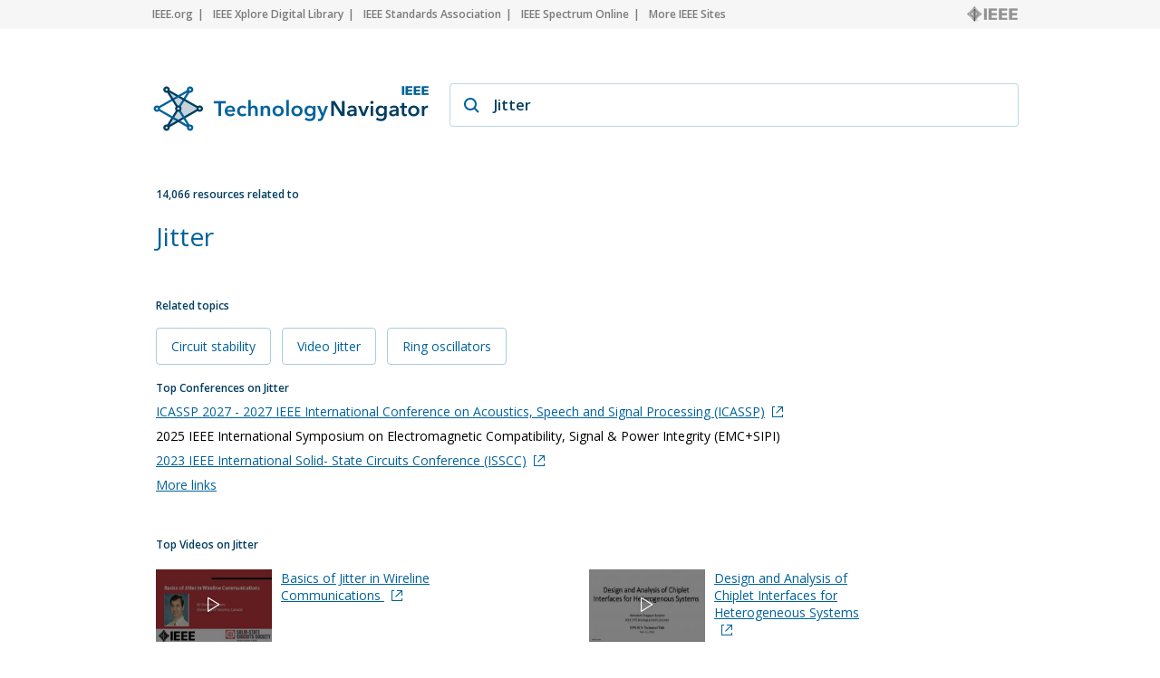

--- FILE ---
content_type: text/html; charset=utf-8
request_url: https://technav.ieee.org/topic/jitter
body_size: 10679
content:



    <!doctype html>
    <!--[if lt IE 7]> <html class="no-js ie6 oldie" lang="en"> <![endif]-->
    <!--[if IE 7]>    <html class="no-js ie7 oldie" lang="en"> <![endif]-->
    <!--[if IE 8]>    <html class="no-js ie8 oldie" lang="en"> <![endif]-->
    <!--[if gt IE 8]><!-->
    <html class="no-js" lang="en"> <!--<![endif]-->
    <head>
        <meta charset="utf-8">
        <meta http-equiv="X-UA-Compatible" content="IE=edge,chrome=1">
        <meta name="google-site-verification" content="ErNRtGGQpbIpWKbU4dGE3qA1_rQw-thTIBzmZXdgvkU" />
        
            <title>Jitter on IEEE Technology Navigator</title>
        

       <link href="https://fonts.googleapis.com/css2?family=Open+Sans:wght@400;600&display=swap" rel="stylesheet">
        
            
                <meta name="description"
                  content="Jitter - IEEE Technology Navigator. Connecting You to the IEEE Universe of Information">
            
            
            <meta name="author" content="">

            
                <meta property="og:title" content="Jitter"/>
            
            <meta property="og:url" content="https://technav.ieee.org"/>
            <meta property="og:host_info" content="https://technav.ieee.org"/>
            <meta property="og:image" content="https://technav.ieee.org/media/images/sprite-images/technav_banner.png"/>
            <meta property="og:site_name" content="IEEE Technology Navigator"/>
            <meta property="og:description" content="Connecting You to the IEEE Universe of Information"/>

            
            <meta name="viewport" content="width=device-width,initial-scale=1">      
        

        <link rel="shortcut icon" href="/media/images/favicon.svg" type="image/x-icon"/>
        <link rel="apple-touch-icon" href="/media/images/apple-touch-icon.png">

        <link rel="sitemap" type="application/xml" title="Topic List" href="/sitemap"/>
        <link rel="canonical" href="https://technav.ieee.org//topic/jitter">
        
        <!--[if IE 7]>
    <link rel="stylesheet" type="text/css" href="/media/css/style-ie7.css" title="Style for IE7" />
    <link rel="stylesheet" type="text/css" href="/media/css/vert-center-ie.css" title="Vert Center Style for IE" />
    <script type="text/javascript" src="/media/js/lte-ie7.js"></script>
    <![endif]-->
        <script>
    // Google Analytics snippet
    (function(i,s,o,g,r,a,m){i['GoogleAnalyticsObject']=r;i[r]=i[r]
    ||function(){(i[r].q=i[r].q||[]).push(arguments)},i[r].l=1*new Date();
    a=s.createElement(o),m=s.getElementsByTagName(o)[0];a.async=1;a.src=g;
    m.parentNode.insertBefore(a,m)})
    (window,document,'script','//www.google-analytics.com/analytics.js','ga');

    ga('create', 'UA-9482893-1', 'auto');
    ga('send', 'pageview');
</script>


       
            <script defer  src="https://s3-us-west-2.amazonaws.com/ieeeshutpages/gdpr/settings.js"></script>

            <script defer  src="/media/js/lib/jquery/jquery-1.7.2.min.js"></script>
            <script defer  src="/media/js/textui_new.js"></script>
            <script>
                window.addEventListener("load", function () {
                    window.cookieconsent.initialise(json)
                });
            </script>

            <!-- v ieee cookie banner v -->
            <script src="https://cmp.osano.com/AzyzptTmRlqVd2LRf/e6e0a704-1c75-495a-8260-0033e7b2846e/osano.js"></script>
            <link rel="stylesheet" href="https://cookie-consent.ieee.org/ieee-cookie-banner.css" type="text/css"/>
            <!-- ^ ieee cookie banner ^ -->
            
        <!-- Global site tag (gtag.js) - Google Analytics -->
            
        <!-- Global site tag (gtag.js) - Google Analytics -->
            
        <!-- Google tag (gtag.js) Google Analytics GA4 -->
            <script async src="https://www.googletagmanager.com/gtag/js?id=G-HMSTBXLQ86"></script>
            <script>
                window.dataLayer = window.dataLayer || [];
                function gtag(){dataLayer.push(arguments);}
                    gtag('js', new Date());
                    gtag('config', 'G-HMSTBXLQ86');
            </script>

            
        
        
       </head>

<body>
    <div id="container">
        <div id="header">
             <div class="utility-links">
  <div class="center">
    <a href="http://ieee.org/" rel="nofollow">IEEE.org</a>
    <a href="http://ieeexplore.ieee.org/" rel="nofollow">IEEE Xplore Digital Library</a>
    <a href="http://standards.ieee.org/" rel="nofollow">IEEE Standards Association</a>
    <a href="http://spectrum.ieee.org/" rel="nofollow">IEEE Spectrum Online</a>
    <a href="http://ieee.org/sitemap" class="last_link" rel="nofollow">More IEEE Sites</a>
    <a rel="nofollow" class="ieee_logo_small"></a>
  </div>
</div>

<div class="utility-links mobile">
  <div class="center">
    <a href="http://ieee.org/" rel="nofollow">IEEE.org</a>
    <a href="http://ieee.org/sitemap" class="last_link" rel="nofollow">More IEEE Sites</a>
  </div>
</div>
        </div>
        <div id="body">
            <div id="page-container" class="center">
                <div id="inner-container">    
                    <div id="main" role="main">
                        
    

<div class="search_page dropdown">
    <div class="search_box">
        <div class="search_logo">
        </div>
        <div class="search_field_container">
            <span class="magnifier"></span>
            <span id="enter_icon" class="enter"></span>
            <input type="text" id="search_field" class="search_field" value="Jitter"/>
        </div>
    </div>
</div>

<div id="tag_container">
    <div class="block_header related_resources">
        14,066 resources related to
    </div>
    <h1 class="tag_name">
                
                    Jitter
                
    </h1>
    <div>
        <div class="static_content">
           
            <div class="definition_block">               
                <div class="blur" id="blur_definition"></div>
                <div id="static_page_container_definition" class="stripped">
                    <div id="static_page_definition">
                        
                    </div>               
                </div>            
                <div class="read_more" id="read_more_definition">
                    Read more
                </div>
            </div>

            <div class="article_block">
                <div class="blur" id="blur_article"></div>
                <h2 class="article_header">Featured Article</h2>
                <div id="static_page_container_article" class="stripped">
                    <div id="static_page_article">
                        
                    </div>               
                </div>            
                <div class="read_more" id="read_more_article">
                    Read more
                </div>
            </div> 
            <div>
            <h2 class="block_header" style="margin-top:30px; margin-bottom:4px;">Related topics</h2>
            
                
                    
                    <div class="related_topic">
                        <a class="link" href="/topic/circuit-stability">Circuit stability 
                        </a>  
                    </div>
                                              
                    
                
                    
                    <div class="related_topic">
                        <a class="link" href="/topic/video-jitter">Video Jitter 
                        </a>  
                    </div>
                                              
                    
                
                    
                    <div class="related_topic">
                        <a class="link" href="/topic/ring-oscillators">Ring oscillators 
                        </a>  
                    </div>
                                              
                    
                
            
            </div>
        </div>

        <div class="tag_right_block">
            <div class="related_resource_block">
            
            <h2 class="block_header">Top Conferences on Jitter</h2>
            <div>
                
                <div class='resource_item' style="display:none;">
                    
                    <a class="link" href="http://2027.ieeeicassp.org" target="_blank" rel="nofollow" onClick="openUrl('http://2027.ieeeicassp.org'); return false;">ICASSP 2027 - 2027 IEEE International Conference on Acoustics, Speech and Signal Processing (ICASSP)<span class="external_link_icon"></span></a>
                    
                </div>
                
                <div class='resource_item' style="display:none;">
                    2025 IEEE International Symposium on Electromagnetic Compatibility, Signal &amp; Power Integrity (EMC+SIPI)
                </div>
                
                <div class='resource_item' style="display:none;">
                    
                    <a class="link" href="http://www.isscc.org" target="_blank" rel="nofollow" onClick="openUrl('http://www.isscc.org'); return false;">2023 IEEE International Solid- State Circuits Conference (ISSCC)<span class="external_link_icon"></span></a>
                    
                </div>
                
                <div class='resource_item' style="display:none;">
                    2023 IEEE International  Symposium on Circuits and  Systems (ISCAS)
                </div>
                
                <div class='resource_item' style="display:none;">
                    2023 IEEE International Instrumentation and Measurement Technology Conference (I2MTC)
                </div>
                
                <div class='resource_item' style="display:none;">
                    
                    <a class="link" href="http://rfic-ieee.org/" target="_blank" rel="nofollow" onClick="openUrl('http://rfic-ieee.org/'); return false;">2023 IEEE Radio Frequency Integrated Circuits Symposium (RFIC)<span class="external_link_icon"></span></a>
                    
                </div>
                
                <div class='resource_item' style="display:none;">
                    2023 IEEE International Conference on Image Processing (ICIP)
                </div>
                
                <div class='resource_item' style="display:none;">
                    
                    <a class="link" href="http://www.epeps.org" target="_blank" rel="nofollow" onClick="openUrl('http://www.epeps.org'); return false;">2022 IEEE 31st Conference on Electrical Performance of Electronic Packaging and Systems (EPEPS)<span class="external_link_icon"></span></a>
                    
                </div>
                
                <div class='resource_item' style="display:none;">
                    
                    <a class="link" href="http://www.esscirc-essderc2022.org/" target="_blank" rel="nofollow" onClick="openUrl('http://www.esscirc-essderc2022.org/'); return false;">ESSCIRC 2022- IEEE 48th European Solid State Circuits Conference (ESSCIRC)<span class="external_link_icon"></span></a>
                    
                </div>
                
                <div class='resource_item' style="display:none;">
                    
                    <a class="link" href="http://ieeevr.org/2022" target="_blank" rel="nofollow" onClick="openUrl('http://ieeevr.org/2022'); return false;">2022 IEEE on Conference Virtual Reality and 3D User Interfaces (VR)<span class="external_link_icon"></span></a>
                    
                </div>
                
                <div class='resource_item' style="display:none;">
                    
                    <a class="link" href="http://ddecs2022.fit.cvut.cz/" target="_blank" rel="nofollow" onClick="openUrl('http://ddecs2022.fit.cvut.cz/'); return false;">2022 25th International Symposium on Design and Diagnostics of Electronic Circuits and Systems (DDECS)<span class="external_link_icon"></span></a>
                    
                </div>
                
                <div class='resource_item' style="display:none;">
                    
                    <a class="link" href="http://www.icact.org" target="_blank" rel="nofollow" onClick="openUrl('http://www.icact.org'); return false;">2022 24th International Conference on Advanced Communication Technology (ICACT)<span class="external_link_icon"></span></a>
                    
                </div>
                
                <div class='resource_item' style="display:none;">
                    2022 IEEE Canadian Conference on Electrical and Computer Engineering (CCECE)
                </div>
                
                <div class='resource_item' style="display:none;">
                    
                    <a class="link" href="http://radioelektronika2022.website.tuke.sk/" target="_blank" rel="nofollow" onClick="openUrl('http://radioelektronika2022.website.tuke.sk/'); return false;">2022 32nd International Conference Radioelektronika (RADIOELEKTRONIKA)<span class="external_link_icon"></span></a>
                    
                </div>
                
                <div class='resource_item' style="display:none;">
                    2022 IEEE Custom Integrated Circuits Conference (CICC)
                </div>
                
                <div class='resource_item' style="display:none;">
                    
                    <a class="link" href="http://www.dac.com" target="_blank" rel="nofollow" onClick="openUrl('http://www.dac.com'); return false;">2022 59th ACM/IEEE Design Automation Conference (DAC)<span class="external_link_icon"></span></a>
                    
                </div>
                
                <div class='resource_item' style="display:none;">
                    
                    <a class="link" href="http://www.ieee-mape.org/index.html" target="_blank" rel="nofollow" onClick="openUrl('http://www.ieee-mape.org/index.html'); return false;">2022 IEEE 9th International Symposium on Microwave, Antenna, Propagation and EMC Technologies for Wireless Communications (MAPE)<span class="external_link_icon"></span></a>
                    
                </div>
                
                <div class='resource_item' style="display:none;">
                    
                    <a class="link" href="http://www.wocc.org" target="_blank" rel="nofollow" onClick="openUrl('http://www.wocc.org'); return false;">2022 31st Wireless and Optical Communications Conference (WOCC)<span class="external_link_icon"></span></a>
                    
                </div>
                
                <div class='resource_item' style="display:none;">
                    
                    <a class="link" href="http://milcom2021.milcom.org/" target="_blank" rel="nofollow" onClick="openUrl('http://milcom2021.milcom.org/'); return false;">MILCOM 2021 - 2021 IEEE Military Communications Conference (MILCOM)<span class="external_link_icon"></span></a>
                    
                </div>
                
                <div class='resource_item' style="display:none;">
                    2021 IEEE Frontiers in Education Conference (FIE)
                </div>
                
                <div class='resource_item' style="display:none;">
                    
                    <a class="link" href="http://www.mixdes.org" target="_blank" rel="nofollow" onClick="openUrl('http://www.mixdes.org'); return false;">2021 28th International Conference on Mixed Design of Integrated Circuits and System (MIXDES)<span class="external_link_icon"></span></a>
                    
                </div>
                
                <div class='resource_item' style="display:none;">
                    
                    <a class="link" href="http://isocc.org" target="_blank" rel="nofollow" onClick="openUrl('http://isocc.org'); return false;">2021 18th International SoC Design Conference (ISOCC)<span class="external_link_icon"></span></a>
                    
                </div>
                
                <div class='resource_item' style="display:none;">
                    2021 International Conference on IC Design and Technology (ICICDT)
                </div>
                
                <div class='resource_item' style="display:none;">
                    2021 IEEE Asia Pacific Conference on Circuits and Systems (APCCAS)
                </div>
                
                <div class='resource_item' style="display:none;">
                    
                    <a class="link" href="http://vlsisymposium.org/" target="_blank" rel="nofollow" onClick="openUrl('http://vlsisymposium.org/'); return false;">2021 Symposium on VLSI Circuits<span class="external_link_icon"></span></a>
                    
                </div>
                
                <div class='resource_item' style="display:none;">
                    2021 IEEE 14th International Conference on ASIC (ASICON)
                </div>
                
                <div class='resource_item' style="display:none;">
                    
                    <a class="link" href="http://africon2021.org" target="_blank" rel="nofollow" onClick="openUrl('http://africon2021.org'); return false;">2021 IEEE AFRICON<span class="external_link_icon"></span></a>
                    
                </div>
                
                <div class='resource_item' style="display:none;">
                    
                    <a class="link" href="http://intermag2017.com/" target="_blank" rel="nofollow" onClick="openUrl('http://intermag2017.com/'); return false;">2021 IEEE International Magnetic Conference (INTERMAG)<span class="external_link_icon"></span></a>
                    
                </div>
                
                <div class='resource_item' style="display:none;">
                    
                    <a class="link" href="http://www.impact.org.tw/site/mypage.aspx?pid=195&amp;lang=en&amp;sid=1283" target="_blank" rel="nofollow" onClick="openUrl('http://www.impact.org.tw/site/mypage.aspx?pid=195&amp;lang=en&amp;sid=1283'); return false;">2021 16th International Microsystems, Packaging, Assembly and Circuits Technology Conference (IMPACT)<span class="external_link_icon"></span></a>
                    
                </div>
                
                <div class='resource_item' style="display:none;">
                    2021 IEEE 32nd International Conference on Microelectronics (MIEL)
                </div>
                
                <div class='resource_item' style="display:none;">
                    2021 13th International Congress on Ultra Modern Telecommunications and Control Systems and Workshops (ICUMT)
                </div>
                
                <div class='resource_item' style="display:none;">
                    
                    <a class="link" href="http://ieee-socc.org" target="_blank" rel="nofollow" onClick="openUrl('http://ieee-socc.org'); return false;">2021 IEEE 34th International System-on-Chip Conference (SOCC)<span class="external_link_icon"></span></a>
                    
                </div>
                
                <div class='resource_item' style="display:none;">
                    
                    <a class="link" href="http://www.date-conference.com/" target="_blank" rel="nofollow" onClick="openUrl('http://www.date-conference.com/'); return false;">2021 Design, Automation &amp; Test in Europe Conference &amp; Exhibition (DATE)<span class="external_link_icon"></span></a>
                    
                </div>
                
                <div class='resource_item' style="display:none;">
                    
                    <a class="link" href="http:// www.icemi.cn" target="_blank" rel="nofollow" onClick="openUrl('http:// www.icemi.cn'); return false;">2021 IEEE 15th International Conference on Electronic Measurement &amp; Instruments (ICEMI)<span class="external_link_icon"></span></a>
                    
                </div>
                
                <div class='resource_item' style="display:none;">
                    
                    <a class="link" href="http://ieee-icit2021.org/" target="_blank" rel="nofollow" onClick="openUrl('http://ieee-icit2021.org/'); return false;">2021 22nd IEEE International Conference on Industrial Technology (ICIT)<span class="external_link_icon"></span></a>
                    
                </div>
                
                <div class='resource_item' style="display:none;">
                    
                    <a class="link" href="https://www.ats2021.info.hiroshima-cu.ac.jp/" target="_blank" rel="nofollow" onClick="openUrl('https://www.ats2021.info.hiroshima-cu.ac.jp/'); return false;">2021 IEEE 30th Asian Test Symposium (ATS)<span class="external_link_icon"></span></a>
                    
                </div>
                
                <div class='resource_item' style="display:none;">
                    
                    <a class="link" href="http://asid.xmu.edu.cn" target="_blank" rel="nofollow" onClick="openUrl('http://asid.xmu.edu.cn'); return false;">2021 IEEE 15th International Conference on Anti-counterfeiting, Security, and Identification (ASID)<span class="external_link_icon"></span></a>
                    
                </div>
                
                <div class='resource_item' style="display:none;">
                    
                    <a class="link" href="http://www.ieeeicecs2021.com" target="_blank" rel="nofollow" onClick="openUrl('http://www.ieeeicecs2021.com'); return false;">2021 28th IEEE International Conference on Electronics, Circuits, and Systems (ICECS)<span class="external_link_icon"></span></a>
                    
                </div>
                
                <div class='resource_item' style="display:none;">
                    
                    <a class="link" href="http://www.telsiks.org.rs" target="_blank" rel="nofollow" onClick="openUrl('http://www.telsiks.org.rs'); return false;">2021 15th International Conference on Advanced Technologies, Systems and Services in Telecommunications (TELSIKS)<span class="external_link_icon"></span></a>
                    
                </div>
                
                <div class='resource_item' style="display:none;">
                    2021 International Conference on Microelectronics (ICM)
                </div>
                
                <div class='resource_item' style="display:none;">
                    
                    <a class="link" href="https://raics.in" target="_blank" rel="nofollow" onClick="openUrl('https://raics.in'); return false;">2020 IEEE Recent Advances in Intelligent Computational Systems (RAICS)<span class="external_link_icon"></span></a>
                    
                </div>
                
                <div class='resource_item' style="display:none;">
                    
                    <a class="link" href="http://radiowirelessweek.org" target="_blank" rel="nofollow" onClick="openUrl('http://radiowirelessweek.org'); return false;">2020 IEEE Radio and Wireless Symposium (RWS)<span class="external_link_icon"></span></a>
                    
                </div>
                
                <div class='resource_item' style="display:none;">
                    
                    <a class="link" href="http://www.ofcconference.org/en-us/home" target="_blank" rel="nofollow" onClick="openUrl('http://www.ofcconference.org/en-us/home'); return false;">2020 Optical Fiber Communications Conference and Exhibition (OFC)<span class="external_link_icon"></span></a>
                    
                </div>
                
                <div class='resource_item' style="display:none;">
                    
                    <a class="link" href="http://globecom2020.ieee-globecom.org/" target="_blank" rel="nofollow" onClick="openUrl('http://globecom2020.ieee-globecom.org/'); return false;">GLOBECOM 2020 - 2020 IEEE Global Communications Conference<span class="external_link_icon"></span></a>
                    
                </div>
                
                <div class='resource_item' style="display:none;">
                    
                    <a class="link" href="http://www.ieem.org" target="_blank" rel="nofollow" onClick="openUrl('http://www.ieem.org'); return false;">2020 IEEE International Conference on Industrial Engineering and Engineering Management (IEEM)<span class="external_link_icon"></span></a>
                    
                </div>
                
                <div class='resource_item' style="display:none;">
                    
                    <a class="link" href="http://www.idaacs.net/2020" target="_blank" rel="nofollow" onClick="openUrl('http://www.idaacs.net/2020'); return false;">2020 IEEE 5th International Symposium on Smart and Wireless Systems within the Conferences on Intelligent Data Acquisition and Advanced Computing Systems (IDAACS-SWS)<span class="external_link_icon"></span></a>
                    
                </div>
                
                <div class='resource_item' style="display:none;">
                    2019 IEEE 17th International Conference on Industrial Informatics (INDIN)
                </div>
                
                <div class='resource_item' style="display:none;">
                    2019 IEEE 28th International Symposium on Industrial Electronics (ISIE)
                </div>
                
                <div class='resource_item' style="display:none;">
                    2019 IEEE 15th International Conference on Automation Science and Engineering (CASE)
                </div>
                
                <div class='resource_item' style="display:none;">
                    2019 Joint Conference of the  IEEE International Frequency Control Symposium anEuropean Frequency and Time Forum (EFTF/IFC)
                </div>
                
                <div class='resource_item' style="display:none;">
                    2019 IEEE International Conference on Electron Devices and Solid-State Circuits (EDSSC)
                </div>
                
                <div class='resource_item' style="display:none;">
                    
                    <a class="link" href="http://www.isct2019.org" target="_blank" rel="nofollow" onClick="openUrl('http://www.isct2019.org'); return false;">2019 IEEE 23rd International Symposium on Consumer Technologies (ISCT)<span class="external_link_icon"></span></a>
                    
                </div>
                
                <div class='resource_item' style="display:none;">
                    2019 IEEE Photonics Conference (IPC)
                </div>
                
                <div class='resource_item' style="display:none;">
                    
                    <a class="link" href="http://ccnc2018.ieee-ccnc.org/" target="_blank" rel="nofollow" onClick="openUrl('http://ccnc2018.ieee-ccnc.org/'); return false;">2018 15th IEEE Annual Consumer Communications &amp; Networking Conference (CCNC)<span class="external_link_icon"></span></a>
                    
                </div>
                
                <div class='resource_item' style="display:none;">
                    
                    <a class="link" href="http://sites.google.com/site/csieait2018/" target="_blank" rel="nofollow" onClick="openUrl('http://sites.google.com/site/csieait2018/'); return false;">2018 Fifth International Conference on Emerging Applications of Information Technology (EAIT)<span class="external_link_icon"></span></a>
                    
                </div>
                
                <div class='resource_item' style="display:none;">
                    2018 16th International Conference on Intelligent Transportation Systems Telecommunications (ITST)
                </div>
                
                <div class='resource_item' style="display:none;">
                    
                    <a class="link" href="http://www.icsict.com" target="_blank" rel="nofollow" onClick="openUrl('http://www.icsict.com'); return false;">2018 14th IEEE International Conference on Solid-State and Integrated Circuit Technology (ICSICT)<span class="external_link_icon"></span></a>
                    
                </div>
                
                <div class='resource_item' style="display:none;">
                    
                    <a class="link" href="http://www.apmc2018.org/" target="_blank" rel="nofollow" onClick="openUrl('http://www.apmc2018.org/'); return false;">2018 Asia-Pacific Microwave Conference (APMC)<span class="external_link_icon"></span></a>
                    
                </div>
                
                <div class='resource_item' style="display:none;">
                    
                    <a class="link" href="http://www.fusion2018.org" target="_blank" rel="nofollow" onClick="openUrl('http://www.fusion2018.org'); return false;">2018 International Conference on Information Fusion (FUSION) <span class="external_link_icon"></span></a>
                    
                </div>
                
                <div class='resource_item' style="display:none;">
                    2018 Asia Pacific Magnetic Recording Conference (APMRC)
                </div>
                
                <div class='resource_item' style="display:none;">
                    
                    <a class="link" href="http://www.vlsi-soc.com" target="_blank" rel="nofollow" onClick="openUrl('http://www.vlsi-soc.com'); return false;">2018 IFIP/IEEE International Conference on Very Large Scale Integration (VLSI-SoC)<span class="external_link_icon"></span></a>
                    
                </div>
                
                <div class='resource_item' style="display:none;">
                    
                    <a class="link" href="http://www.iith.ac.in/~ncc2018/" target="_blank" rel="nofollow" onClick="openUrl('http://www.iith.ac.in/~ncc2018/'); return false;">2018 Twenty Fourth National Conference on Communications (NCC)<span class="external_link_icon"></span></a>
                    
                </div>
                
                <div class='resource_item' style="display:none;">
                    2018 IEEE Computer Society Annual Symposium on VLSI (ISVLSI)
                </div>
                
                <div class='resource_item' style="display:none;">
                    2018 16th IEEE International New Circuits and Systems Conference (NEWCAS)
                </div>
                
                <div class='resource_item' style="display:none;">
                    
                    <a class="link" href="http://itctestweek.org" target="_blank" rel="nofollow" onClick="openUrl('http://itctestweek.org'); return false;">2018 IEEE International Test Conference (ITC)<span class="external_link_icon"></span></a>
                    
                </div>
                
                <div class='resource_item' style="display:none;">
                    
                    <a class="link" href="http://hpsr2017.ieee-hpsr.org/" target="_blank" rel="nofollow" onClick="openUrl('http://hpsr2017.ieee-hpsr.org/'); return false;">2018 IEEE 19th International Conference on High Performance Switching and Routing (HPSR)<span class="external_link_icon"></span></a>
                    
                </div>
                
                <div class='resource_item' style="display:none;">
                    
                    <a class="link" href="http://www.em-conf.org/icmmt2018" target="_blank" rel="nofollow" onClick="openUrl('http://www.em-conf.org/icmmt2018'); return false;">2018 International Conference on Microwave and Millimeter Wave Technology (ICMMT)<span class="external_link_icon"></span></a>
                    
                </div>
                
                <div class='resource_item' style="display:none;">
                    
                    <a class="link" href="http://wcnc2018.ieee-wcnc.org/" target="_blank" rel="nofollow" onClick="openUrl('http://wcnc2018.ieee-wcnc.org/'); return false;">2018 IEEE Wireless Communications and Networking Conference (WCNC)<span class="external_link_icon"></span></a>
                    
                </div>
                
                <div class='resource_item' style="display:none;">
                    
                    <a class="link" href="http://www.icccas.org/index.html" target="_blank" rel="nofollow" onClick="openUrl('http://www.icccas.org/index.html'); return false;">2018 10th International Conference on Communications, Circuits and Systems (ICCCAS)<span class="external_link_icon"></span></a>
                    
                </div>
                
                <div class='resource_item' style="display:none;">
                    2017 Conference on Lasers and Electro-Optics Pacific Rim (CLEO-PR)
                </div>
                
                <div class='resource_item' style="display:none;">
                    
                    <a class="link" href="http://icast2017.csie.cyut.edu.tw/" target="_blank" rel="nofollow" onClick="openUrl('http://icast2017.csie.cyut.edu.tw/'); return false;">2017 8th International Conference on Awareness Science and Technology (iCAST)<span class="external_link_icon"></span></a>
                    
                </div>
                
                <div class='resource_item' style="display:none;">
                    
                    <a class="link" href="http://ismar2017.sciencesconf.org/" target="_blank" rel="nofollow" onClick="openUrl('http://ismar2017.sciencesconf.org/'); return false;">2017 IEEE International Symposium on Mixed and Augmented Reality (ISMAR)<span class="external_link_icon"></span></a>
                    
                </div>
                
                <div class='resource_item' style="display:none;">
                    
                    <a class="link" href="http://www.ics.forth.gr/iscc2017/" target="_blank" rel="nofollow" onClick="openUrl('http://www.ics.forth.gr/iscc2017/'); return false;">2017 IEEE Symposium on Computers and Communications (ISCC)<span class="external_link_icon"></span></a>
                    
                </div>
                
                <div class='resource_item' style="display:none;">
                    
                    <a class="link" href="http://ecoc2017.org" target="_blank" rel="nofollow" onClick="openUrl('http://ecoc2017.org'); return false;">2017 European Conference on Optical Communication (ECOC)<span class="external_link_icon"></span></a>
                    
                </div>
                
                <div class='resource_item' style="display:none;">
                    
                    <a class="link" href="http://sibircon.ieeesiberia.org/" target="_blank" rel="nofollow" onClick="openUrl('http://sibircon.ieeesiberia.org/'); return false;">2017 International Multi-Conference on Engineering, Computer and Information Sciences (SIBIRCON)<span class="external_link_icon"></span></a>
                    
                </div>
                
                <div class='resource_item' style="display:none;">
                    
                    <a class="link" href="http://www.acpconf.org/" target="_blank" rel="nofollow" onClick="openUrl('http://www.acpconf.org/'); return false;">2017 Asia Communications and Photonics Conference (ACP)<span class="external_link_icon"></span></a>
                    
                </div>
                
                <div class='resource_item' style="display:none;">
                    
                    <a class="link" href="http://www.inmic.org.pk" target="_blank" rel="nofollow" onClick="openUrl('http://www.inmic.org.pk'); return false;">2017 International Multi-topic Conference (INMIC)<span class="external_link_icon"></span></a>
                    
                </div>
                
                <div class='resource_item' style="display:none;">
                    2017 American Control Conference (ACC)
                </div>
                
                <div class='resource_item' style="display:none;">
                    
                    <a class="link" href="http://www.eptc-ieee.net/" target="_blank" rel="nofollow" onClick="openUrl('http://www.eptc-ieee.net/'); return false;">2017 IEEE 19th Electronics Packaging Technology Conference (EPTC)<span class="external_link_icon"></span></a>
                    
                </div>
                
                <div class='resource_item' style="display:none;">
                    
                    <a class="link" href="http://esweek.org" target="_blank" rel="nofollow" onClick="openUrl('http://esweek.org'); return false;">2017 International Conference on Hardware/Software Codesign and System Synthesis (CODES+ISSS)<span class="external_link_icon"></span></a>
                    
                </div>
                
                <div class='resource_item' style="display:none;">
                    2017 SBMO/IEEE MTT-S International Microwave and Optoelectronics Conference (IMOC)
                </div>
                
                <div class='resource_item' style="display:none;">
                    
                    <a class="link" href="http://www.cleoconference.org/home/" target="_blank" rel="nofollow" onClick="openUrl('http://www.cleoconference.org/home/'); return false;">2017 Conference on Lasers and Electro-Optics (CLEO)<span class="external_link_icon"></span></a>
                    
                </div>
                
                <div class='resource_item' style="display:none;">
                    
                    <a class="link" href="http://www.ftsm.ukm.my/iceei2017/index.html" target="_blank" rel="nofollow" onClick="openUrl('http://www.ftsm.ukm.my/iceei2017/index.html'); return false;">2017 6th International Conference on Electrical Engineering and Informatics (ICEEI)<span class="external_link_icon"></span></a>
                    
                </div>
                
                <div class='resource_item' style="display:none;">
                    
                    <a class="link" href="http://atc.udg.edu/SPECTS2017/" target="_blank" rel="nofollow" onClick="openUrl('http://atc.udg.edu/SPECTS2017/'); return false;">2017 International Symposium on Performance Evaluation of Computer and Telecommunication Systems (SPECTS)<span class="external_link_icon"></span></a>
                    
                </div>
                
                <div class='resource_item' style="display:none;">
                    2016 International Conference On Communication Problem-Solving (ICCP)
                </div>
                
                <div class='resource_item' style="display:none;">
                    
                    <a class="link" href="http://bit.kuas.edu.tw/~iihmsp15/" target="_blank" rel="nofollow" onClick="openUrl('http://bit.kuas.edu.tw/~iihmsp15/'); return false;">2015 International Conference on Intelligent Information Hiding and Multimedia Signal Processing (IIH-MSP)<span class="external_link_icon"></span></a>
                    
                </div>
                
                <div class='resource_item' style="display:none;">
                    2015 10th International Conference on Communications and Networking in China (ChinaCom)
                </div>
                
                <div class='resource_item' style="display:none;">
                    2013 9th International Conference on Wireless Communications, Networking and Mobile Computing (WiCOM)
                </div>
                
                <div class='resource_item' style="display:none;">
                    2013 19th IEEE International Conference on Networks (ICON)
                </div>
                
                <div class='resource_item' style="display:none;">
                    2013 International Workshop on Microwave and Millimeter Wave Circuits and System Technology (MMWCST)
                </div>
                
                <div class='resource_item' style="display:none;">
                    2012 IEEE/IPSJ 12th International Symposium on Applications and the Internet (SAINT)
                </div>
                
                <div class='resource_item' style="display:none;">
                    2012 IEEE Symposium on Robotics and Applications (ISRA)
                </div>
                
                <div class='resource_item' style="display:none;">
                    2011 3rd IEEE International Conference on Information Management and Engineering (ICIME)
                </div>
                
                <div class='resource_item' style="display:none;">
                    2011 International Conference on Multimedia Technology (ICMT)
                </div>
                
                <div class='resource_item' style="display:none;">
                    2010 First International Conference on Pervasive Computing, Signal Processing and Applications (PCSPA 2010)
                </div>
                
                <div class='resource_item' style="display:none;">
                    2009 International Conference on Advances in Recent Technologies in Communication and Computing (ARTCom 2009)
                </div>
                
                <div class='resource_item' style="display:none;">
                    2008 3rd Bio-Inspired Models of Network, Information and Computing Systems (BIONETICS)
                </div>
                
                <div class='resource_item' style="display:none;">
                    
                    <a class="link" href="http://ictta.enst-bretagne.fr/" target="_blank" rel="nofollow" onClick="openUrl('http://ictta.enst-bretagne.fr/'); return false;">2008 3rd International Conference on Information &amp; Communication Technologies: from Theory to Applications (ICTTA)<span class="external_link_icon"></span></a>
                    
                </div>
                
                <div class='resource_item' style="display:none;">
                    2006 CIE International Conference on Radar (CIE ICR &#39;06)
                </div>
                
                <div class='resource_item' style="display:none;">
                    
                    <a class="link" href="http://www.ewh.ieee.org/r6/boise/wmed2006/Welcome.htm" target="_blank" rel="nofollow" onClick="openUrl('http://www.ewh.ieee.org/r6/boise/wmed2006/Welcome.htm'); return false;">2006 IEEE Workshop on Microelectronics and Electron Devices (WMED)<span class="external_link_icon"></span></a>
                    
                </div>
                
                <a class="link moreLinks" style="display:none;">More links</a>              
            </div>
            
            </div>
            
            <div class="related_resource_block">
            
            <h2 class="block_header">Top Videos on Jitter</h2>
            <div class="tv_block">
                 <div class="resource_item" style="display:none; margin-top:11px;"><div class="image_container"><img alt="Basics of Jitter in Wireline Communications" src="https://ieeetv.ieee.org/assets/product-video-images/medium/116107.jpg" onclick="window.open('https://ieeetv.ieee.org/ondemand/basics-of-jitter-in-wireline-communications-1/2328/basics-of-jitter-in-wireline-communications', '_blank');"/><div class="image_overlay" onclick="window.open('https://ieeetv.ieee.org/ondemand/basics-of-jitter-in-wireline-communications-1/2328/basics-of-jitter-in-wireline-communications', '_blank');"/></div></div><a class="link" href="https://ieeetv.ieee.org/ondemand/basics-of-jitter-in-wireline-communications-1/2328/basics-of-jitter-in-wireline-communications" target="_blank">Basics of Jitter in Wireline Communications <span class="external_link_icon"></span></a></div>
<div class="resource_item" style="display:none; margin-top:11px;"><div class="image_container"><img alt="Design and Analysis of Chiplet Interfaces for Heterogeneous Systems" src="https://ieeetv.ieee.org/assets/video-images/medium/EPS%20Feb%2011%20Wendem%20title.jpg" onclick="window.open('https://ieeetv.ieee.org/video/design-and-analysis-of-chiplet-interfaces-for-heterogeneous-systems', '_blank');"/><div class="image_overlay" onclick="window.open('https://ieeetv.ieee.org/video/design-and-analysis-of-chiplet-interfaces-for-heterogeneous-systems', '_blank');"/></div></div><a class="link" href="https://ieeetv.ieee.org/video/design-and-analysis-of-chiplet-interfaces-for-heterogeneous-systems" target="_blank">Design and Analysis of Chiplet Interfaces for Heterogeneous Systems <span class="external_link_icon"></span></a></div>
<div class="resource_item" style="display:none; margin-top:11px;"><div class="image_container"><img alt="JITTER Basic and Advanced Concepts, Statistics and Applications" src="https://ieeetv.ieee.org/assets/product-video-images/medium/114478.jpg" onclick="window.open('https://ieeetv.ieee.org/ondemand/jitter-basic-and-advanced-concepts-statistics-and-applications/725/jitter-basic-and-advanced-concepts-statistics-and-applications', '_blank');"/><div class="image_overlay" onclick="window.open('https://ieeetv.ieee.org/ondemand/jitter-basic-and-advanced-concepts-statistics-and-applications/725/jitter-basic-and-advanced-concepts-statistics-and-applications', '_blank');"/></div></div><a class="link" href="https://ieeetv.ieee.org/ondemand/jitter-basic-and-advanced-concepts-statistics-and-applications/725/jitter-basic-and-advanced-concepts-statistics-and-applications" target="_blank">JITTER Basic and Advanced Concepts, Statistics and Applications <span class="external_link_icon"></span></a></div>
<div class="resource_item" style="display:none; margin-top:11px;"><div class="image_container"><img alt="A 40GHz PLL with -92.5dBc/Hz In-Band Phase Noise and 104fs-RMS-Jitter: RFIC Interactive Forum 2017" src="https://ieeetv.ieee.org/assets/video-images/medium/131332.jpg" onclick="window.open('https://ieeetv.ieee.org/ieeetv-specials/a-40ghz-pll-with-92-5dbc-hz-in-band-phase-noise-and-104fs-rms-jitter-rfic-interactive-forum-2017', '_blank');"/><div class="image_overlay" onclick="window.open('https://ieeetv.ieee.org/ieeetv-specials/a-40ghz-pll-with-92-5dbc-hz-in-band-phase-noise-and-104fs-rms-jitter-rfic-interactive-forum-2017', '_blank');"/></div></div><a class="link" href="https://ieeetv.ieee.org/ieeetv-specials/a-40ghz-pll-with-92-5dbc-hz-in-band-phase-noise-and-104fs-rms-jitter-rfic-interactive-forum-2017" target="_blank">A 40GHz PLL with -92.5dBc/Hz In-Band Phase Noise and 104fs-RMS-Jitter: RFIC Interactive Forum 2017 <span class="external_link_icon"></span></a></div>
<div class="resource_item" style="display:none; margin-top:11px;"><div class="image_container"><img alt="A Low Power High Performance PLL with Temperature Compensated VCO in 65nm CMOS: RFIC Interactive Forum" src="https://ieeetv.ieee.org/assets/video-images/medium/130580.jpg" onclick="window.open('https://ieeetv.ieee.org/ieeetv-specials/a-low-power-high-performance-pll-with-temperature-compensated-vco-in-65nm-cmos-rfic-interactive-forum', '_blank');"/><div class="image_overlay" onclick="window.open('https://ieeetv.ieee.org/ieeetv-specials/a-low-power-high-performance-pll-with-temperature-compensated-vco-in-65nm-cmos-rfic-interactive-forum', '_blank');"/></div></div><a class="link" href="https://ieeetv.ieee.org/ieeetv-specials/a-low-power-high-performance-pll-with-temperature-compensated-vco-in-65nm-cmos-rfic-interactive-forum" target="_blank">A Low Power High Performance PLL with Temperature Compensated VCO in 65nm CMOS: RFIC Interactive Forum <span class="external_link_icon"></span></a></div>
<div class="resource_item" style="display:none; margin-top:11px;"><div class="image_container"><img alt="Picosecond Timing for Particle Physics" src="https://ieeetv.ieee.org/assets/video-images/medium/picosecond.png" onclick="window.open('https://ieeetv.ieee.org/video/picosecond-timing-for-particle-physics', '_blank');"/><div class="image_overlay" onclick="window.open('https://ieeetv.ieee.org/video/picosecond-timing-for-particle-physics', '_blank');"/></div></div><a class="link" href="https://ieeetv.ieee.org/video/picosecond-timing-for-particle-physics" target="_blank">Picosecond Timing for Particle Physics <span class="external_link_icon"></span></a></div>
<div class="resource_item" style="display:none; margin-top:11px;"><div class="image_container"><img alt="Phase Noise, Jitter, Stability and SNR: Navigating the Lexicon and How to Relate Hardware Measurements to System Performance" src="https://ieeetv.ieee.org/assets/channel-default-image/large/0.jpg" onclick="window.open('https://ieeetv.ieee.org/ondemand/ims2009/1/phase-noise-jitter-stabilitysnr-navigatinglexiconhow-to-relate-hardware-measurements-to-system-performance', '_blank');"/><div class="image_overlay" onclick="window.open('https://ieeetv.ieee.org/ondemand/ims2009/1/phase-noise-jitter-stabilitysnr-navigatinglexiconhow-to-relate-hardware-measurements-to-system-performance', '_blank');"/></div></div><a class="link" href="https://ieeetv.ieee.org/ondemand/ims2009/1/phase-noise-jitter-stabilitysnr-navigatinglexiconhow-to-relate-hardware-measurements-to-system-performance" target="_blank">Phase Noise, Jitter, Stability and SNR: Navigating the Lexicon and How to Relate Hardware Measurements to System Performance <span class="external_link_icon"></span></a></div>
<div class="resource_item" style="display:none; margin-top:11px;"><div class="image_container"><img alt="ON-CHIP VOLTAGE AND TIMING DIAGNOSTIC CIRCUITS" src="https://ieeetv.ieee.org/assets/video-images/medium/129902.jpg" onclick="window.open('https://ieeetv.ieee.org/on-chip-voltage-and-timing-diagnostic-circuits', '_blank');"/><div class="image_overlay" onclick="window.open('https://ieeetv.ieee.org/on-chip-voltage-and-timing-diagnostic-circuits', '_blank');"/></div></div><a class="link" href="https://ieeetv.ieee.org/on-chip-voltage-and-timing-diagnostic-circuits" target="_blank">ON-CHIP VOLTAGE AND TIMING DIAGNOSTIC CIRCUITS <span class="external_link_icon"></span></a></div>
<div class="resource_item" style="display:none; margin-top:11px;"><div class="image_container"><img alt="A Wi-Fi Tri-band switchable Transceiver with 57.9fs-RMS-jitter Frequency Synthesizer, Achieving -42.6dB EVM floor for EHT320 4096-QAM MCS13 signal" src="https://ieeetv.ieee.org/assets/video-images/medium/Slide10_0.png" onclick="window.open('https://ieeetv.ieee.org/video/a-wi-fi-tri-band-switchable-transceiver-with-579fs-rms-jitter-frequency-synthesizer-achieving-426db-evm-floor-for-eht320-4096-qam-mcs13-signal', '_blank');"/><div class="image_overlay" onclick="window.open('https://ieeetv.ieee.org/video/a-wi-fi-tri-band-switchable-transceiver-with-579fs-rms-jitter-frequency-synthesizer-achieving-426db-evm-floor-for-eht320-4096-qam-mcs13-signal', '_blank');"/></div></div><a class="link" href="https://ieeetv.ieee.org/video/a-wi-fi-tri-band-switchable-transceiver-with-579fs-rms-jitter-frequency-synthesizer-achieving-426db-evm-floor-for-eht320-4096-qam-mcs13-signal" target="_blank">A Wi-Fi Tri-band switchable Transceiver with 57.9fs-RMS-jitter Frequency Synthesizer, Achieving -42.6dB EVM floor for EHT320 4096-QAM MCS13 signal <span class="external_link_icon"></span></a></div>
<a class="link moreLinks">More links</a> 
                 <div style="clear:both;" ></div>
            </div>            
            
            </div>

            <div class="related_resource_block" style="clear: both;">
            
            <h2 class="block_header">Xplore Articles related to Jitter</h2>
            <div>
                
                <div class='resource_item' style="display:none;">
                    
                    <a class="link" href="https://ieeexplore.ieee.org/stamp/stamp.jsp?tp=&amp;arnumber=4627778" target="_blank" rel="nofollow" onClick="openUrl('https://ieeexplore.ieee.org/stamp/stamp.jsp?tp=&amp;arnumber=4627778'); return false;">Reduction of timing **jitter** by clock recovery based on an optical phase-
locked loop

<span class="external_link_icon"></span></a>
                                        
                </div>
                
                <div class='resource_item' style="display:none;">
                    
                    <a class="link" href="https://ieeexplore.ieee.org/stamp/stamp.jsp?tp=&amp;arnumber=1156793" target="_blank" rel="nofollow" onClick="openUrl('https://ieeexplore.ieee.org/stamp/stamp.jsp?tp=&amp;arnumber=1156793'); return false;">A 2.56Mb/s digital local-loop transmitter/receiver

<span class="external_link_icon"></span></a>
                                        
                </div>
                
                <div class='resource_item' style="display:none;">
                    
                    <a class="link" href="https://ieeexplore.ieee.org/stamp/stamp.jsp?tp=&amp;arnumber=7075620" target="_blank" rel="nofollow" onClick="openUrl('https://ieeexplore.ieee.org/stamp/stamp.jsp?tp=&amp;arnumber=7075620'); return false;">A recursive algorithm for maximum likelihood trend estimation in exponential
noise and its application to IP telephony

<span class="external_link_icon"></span></a>
                                        
                </div>
                
                <div class='resource_item' style="display:none;">
                    
                    <a class="link" href="https://ieeexplore.ieee.org/stamp/stamp.jsp?tp=&amp;arnumber=696770" target="_blank" rel="nofollow" onClick="openUrl('https://ieeexplore.ieee.org/stamp/stamp.jsp?tp=&amp;arnumber=696770'); return false;">Noise in optical recording

<span class="external_link_icon"></span></a>
                                        
                </div>
                
                <div class='resource_item' style="display:none;">
                    
                    <a class="link" href="https://ieeexplore.ieee.org/stamp/stamp.jsp?tp=&amp;arnumber=22293" target="_blank" rel="nofollow" onClick="openUrl('https://ieeexplore.ieee.org/stamp/stamp.jsp?tp=&amp;arnumber=22293'); return false;">Session: coded modulation

<span class="external_link_icon"></span></a>
                                        
                </div>
                
                <div class='resource_item' style="display:none;">
                    
                    <a class="link" href="https://ieeexplore.ieee.org/xpl/ebooks/bookPdfWithBanner.jsp?fileName=8044194.pdf&amp;bkn=8039826&amp;pdfType=chapter" target="_blank" rel="nofollow" onClick="openUrl('https://ieeexplore.ieee.org/xpl/ebooks/bookPdfWithBanner.jsp?fileName=8044194.pdf&amp;bkn=8039826&amp;pdfType=chapter'); return false;">The Real‐Time Interface for Transport Streams

<span class="external_link_icon"></span></a>
                                        
                </div>
                
                <div class='resource_item' style="display:none;">
                    
                    <a class="link" href="https://ieeexplore.ieee.org/xpl/ebooks/bookPdfWithBanner.jsp?fileName=8044623.pdf&amp;bkn=8039874&amp;pdfType=chapter" target="_blank" rel="nofollow" onClick="openUrl('https://ieeexplore.ieee.org/xpl/ebooks/bookPdfWithBanner.jsp?fileName=8044623.pdf&amp;bkn=8039874&amp;pdfType=chapter'); return false;">QoS Support for WiMAX

<span class="external_link_icon"></span></a>
                                        
                </div>
                
                <div class='resource_item' style="display:none;">
                    
                    <a class="link" href="https://ieeexplore.ieee.org/stamp/stamp.jsp?tp=&amp;arnumber=1443871" target="_blank" rel="nofollow" onClick="openUrl('https://ieeexplore.ieee.org/stamp/stamp.jsp?tp=&amp;arnumber=1443871'); return false;">Session 11 Ultrasonics engineering I

<span class="external_link_icon"></span></a>
                                        
                </div>
                
                <div class='resource_item' style="display:none;">
                    
                    <a class="link" href="https://ieeexplore.ieee.org/stamp/stamp.jsp?tp=&amp;arnumber=4628256" target="_blank" rel="nofollow" onClick="openUrl('https://ieeexplore.ieee.org/stamp/stamp.jsp?tp=&amp;arnumber=4628256'); return false;">100-Attosecond synchronization of two-color mode-locked lasers by optical
phase-locking

<span class="external_link_icon"></span></a>
                                        
                </div>
                
                <div class='resource_item' style="display:none;">
                    
                    <a class="link" href="https://ieeexplore.ieee.org/stamp/stamp.jsp?tp=&amp;arnumber=1443877" target="_blank" rel="nofollow" onClick="openUrl('https://ieeexplore.ieee.org/stamp/stamp.jsp?tp=&amp;arnumber=1443877'); return false;">Session 10 Circuit theory I

<span class="external_link_icon"></span></a>
                                        
                </div>
                                
                <a class="link moreLinks" style="display:none;">More links</a>  
            </div>
            
            </div>

            <div class="related_resource_block">
            
            <h2 class="block_header">Periodicals related to Jitter</h2>
            <div>
                
                <div class='resource_item' style="display:none;">
                    
                    <a class="link" href="http://ieeexplore.ieee.org/servlet/opac?punumber=77" target="_blank" rel="nofollow" onClick="openUrl('http://ieeexplore.ieee.org/servlet/opac?punumber=77'); return false;">Applied Superconductivity, IEEE Transactions on<span class="external_link_icon"></span></a>
                                        
                </div>
                
                <div class='resource_item' style="display:none;">
                    
                    <a class="link" href="http://ieeexplore.ieee.org/servlet/opac?punumber=10376" target="_blank" rel="nofollow" onClick="openUrl('http://ieeexplore.ieee.org/servlet/opac?punumber=10376'); return false;">Audio, Speech, and Language Processing, IEEE Transactions on<span class="external_link_icon"></span></a>
                                        
                </div>
                
                <div class='resource_item' style="display:none;">
                    
                    <a class="link" href="http://ieeexplore.ieee.org/servlet/opac?punumber=9" target="_blank" rel="nofollow" onClick="openUrl('http://ieeexplore.ieee.org/servlet/opac?punumber=9'); return false;">Automatic Control, IEEE Transactions on<span class="external_link_icon"></span></a>
                                        
                </div>
                
                <div class='resource_item' style="display:none;">
                    
                    <a class="link" href="http://ieeexplore.ieee.org/servlet/opac?punumber=10" target="_blank" rel="nofollow" onClick="openUrl('http://ieeexplore.ieee.org/servlet/opac?punumber=10'); return false;">Biomedical Engineering, IEEE Transactions on<span class="external_link_icon"></span></a>
                                        
                </div>
                
                <div class='resource_item' style="display:none;">
                    
                    <a class="link" href="http://ieeexplore.ieee.org/servlet/opac?punumber=76" target="_blank" rel="nofollow" onClick="openUrl('http://ieeexplore.ieee.org/servlet/opac?punumber=76'); return false;">Circuits and Systems for Video Technology, IEEE Transactions on<span class="external_link_icon"></span></a>
                                        
                </div>
                
                <div class='resource_item' style="display:none;">
                    
                    <a class="link" href="http://ieeexplore.ieee.org/servlet/opac?punumber=8919" target="_blank" rel="nofollow" onClick="openUrl('http://ieeexplore.ieee.org/servlet/opac?punumber=8919'); return false;">Circuits and Systems I: Regular Papers, IEEE Transactions on<span class="external_link_icon"></span></a>
                                        
                </div>
                
                <div class='resource_item' style="display:none;">
                    
                    <a class="link" href="http://ieeexplore.ieee.org/servlet/opac?punumber=8920" target="_blank" rel="nofollow" onClick="openUrl('http://ieeexplore.ieee.org/servlet/opac?punumber=8920'); return false;">Circuits and Systems II: Express Briefs, IEEE Transactions on<span class="external_link_icon"></span></a>
                                        
                </div>
                
                <div class='resource_item' style="display:none;">
                    
                    <a class="link" href="http://ieeexplore.ieee.org/servlet/opac?punumber=4234" target="_blank" rel="nofollow" onClick="openUrl('http://ieeexplore.ieee.org/servlet/opac?punumber=4234'); return false;">Communications Letters, IEEE<span class="external_link_icon"></span></a>
                                        
                </div>
                
                <div class='resource_item' style="display:none;">
                    
                    <a class="link" href="http://ieeexplore.ieee.org/servlet/opac?punumber=35" target="_blank" rel="nofollow" onClick="openUrl('http://ieeexplore.ieee.org/servlet/opac?punumber=35'); return false;">Communications Magazine, IEEE<span class="external_link_icon"></span></a>
                                        
                </div>
                
                <div class='resource_item' style="display:none;">
                    
                    <a class="link" href="http://ieeexplore.ieee.org/servlet/opac?punumber=26" target="_blank" rel="nofollow" onClick="openUrl('http://ieeexplore.ieee.org/servlet/opac?punumber=26'); return false;">Communications, IEEE Transactions on<span class="external_link_icon"></span></a>
                                        
                </div>
                
                <div class='resource_item' style="display:none;">
                    
                    <a class="link" href="http://www.computer.org/cise" target="_blank" rel="nofollow" onClick="openUrl('http://www.computer.org/cise'); return false;">Computing in Science &amp; Engineering<span class="external_link_icon"></span></a>
                                        
                </div>
                
                <div class='resource_item' style="display:none;">
                    Consumer Electronics, IEEE Transactions on                    
                </div>
                
                <div class='resource_item' style="display:none;">
                    
                    <a class="link" href="http://ieeexplore.ieee.org/servlet/opac?punumber=7298" target="_blank" rel="nofollow" onClick="openUrl('http://ieeexplore.ieee.org/servlet/opac?punumber=7298'); return false;">Device and Materials Reliability, IEEE Transactions on<span class="external_link_icon"></span></a>
                                        
                </div>
                
                <div class='resource_item' style="display:none;">
                    
                    <a class="link" href="http://ieeexplore.ieee.org/servlet/opac?punumber=55" target="_blank" rel="nofollow" onClick="openUrl('http://ieeexplore.ieee.org/servlet/opac?punumber=55'); return false;">Electron Device Letters, IEEE<span class="external_link_icon"></span></a>
                                        
                </div>
                
                <div class='resource_item' style="display:none;">
                    
                    <a class="link" href="http://ieeexplore.ieee.org/servlet/opac?punumber=16" target="_blank" rel="nofollow" onClick="openUrl('http://ieeexplore.ieee.org/servlet/opac?punumber=16'); return false;">Electron Devices, IEEE Transactions on<span class="external_link_icon"></span></a>
                                        
                </div>
                
                <div class='resource_item' style="display:none;">
                    
                    <a class="link" href="http://ieeexplore.ieee.org/servlet/opac?punumber=9424" target="_blank" rel="nofollow" onClick="openUrl('http://ieeexplore.ieee.org/servlet/opac?punumber=9424'); return false;">Industrial Informatics, IEEE Transactions on<span class="external_link_icon"></span></a>
                                        
                </div>
                
                <div class='resource_item' style="display:none;">
                    
                    <a class="link" href="http://ieeexplore.ieee.org/servlet/opac?punumber=18" target="_blank" rel="nofollow" onClick="openUrl('http://ieeexplore.ieee.org/servlet/opac?punumber=18'); return false;">Information Theory, IEEE Transactions on<span class="external_link_icon"></span></a>
                                        
                </div>
                
                <div class='resource_item' style="display:none;">
                    
                    <a class="link" href="http://ieeexplore.ieee.org/servlet/opac?punumber=19" target="_blank" rel="nofollow" onClick="openUrl('http://ieeexplore.ieee.org/servlet/opac?punumber=19'); return false;">Instrumentation and Measurement, IEEE Transactions on<span class="external_link_icon"></span></a>
                                        
                </div>
                
                <div class='resource_item' style="display:none;">
                    
                    <a class="link" href="http://ieeexplore.ieee.org/servlet/opac?punumber=50" target="_blank" rel="nofollow" onClick="openUrl('http://ieeexplore.ieee.org/servlet/opac?punumber=50'); return false;">Lightwave Technology, Journal of<span class="external_link_icon"></span></a>
                                        
                </div>
                
                <div class='resource_item' style="display:none;">
                    
                    <a class="link" href="http://ieeexplore.ieee.org/servlet/opac?punumber=20" target="_blank" rel="nofollow" onClick="openUrl('http://ieeexplore.ieee.org/servlet/opac?punumber=20'); return false;">Magnetics, IEEE Transactions on<span class="external_link_icon"></span></a>
                                        
                </div>
                
                <div class='resource_item' style="display:none;">
                    
                    <a class="link" href="http://ieeexplore.ieee.org/servlet/opac?punumber=22" target="_blank" rel="nofollow" onClick="openUrl('http://ieeexplore.ieee.org/servlet/opac?punumber=22'); return false;">Microwave Theory and Techniques, IEEE Transactions on<span class="external_link_icon"></span></a>
                                        
                </div>
                
                <div class='resource_item' style="display:none;">
                    
                    <a class="link" href="http://ieeexplore.ieee.org/servlet/opac?punumber=6046" target="_blank" rel="nofollow" onClick="openUrl('http://ieeexplore.ieee.org/servlet/opac?punumber=6046'); return false;">Multimedia, IEEE Transactions on<span class="external_link_icon"></span></a>
                                        
                </div>
                
                <div class='resource_item' style="display:none;">
                    Networking, IEEE/ACM Transactions on                    
                </div>
                
                <div class='resource_item' style="display:none;">
                    
                    <a class="link" href="http://ieeexplore.ieee.org/servlet/opac?punumber=23" target="_blank" rel="nofollow" onClick="openUrl('http://ieeexplore.ieee.org/servlet/opac?punumber=23'); return false;">Nuclear Science, IEEE Transactions on<span class="external_link_icon"></span></a>
                                        
                </div>
                
                <div class='resource_item' style="display:none;">
                    Parallel and Distributed Systems, IEEE Transactions on                    
                </div>
                
                <div class='resource_item' style="display:none;">
                    
                    <a class="link" href="http://ieeexplore.ieee.org/servlet/opac?punumber=68" target="_blank" rel="nofollow" onClick="openUrl('http://ieeexplore.ieee.org/servlet/opac?punumber=68'); return false;">Photonics Technology Letters, IEEE<span class="external_link_icon"></span></a>
                                        
                </div>
                
                <div class='resource_item' style="display:none;">
                    
                    <a class="link" href="http://ieeexplore.ieee.org/servlet/opac?punumber=27" target="_blank" rel="nofollow" onClick="openUrl('http://ieeexplore.ieee.org/servlet/opac?punumber=27'); return false;">Plasma Science, IEEE Transactions on<span class="external_link_icon"></span></a>
                                        
                </div>
                
                <div class='resource_item' style="display:none;">
                    
                    <a class="link" href="http://ieeexplore.ieee.org/servlet/opac?punumber=45" target="_blank" rel="nofollow" onClick="openUrl('http://ieeexplore.ieee.org/servlet/opac?punumber=45'); return false;">Potentials, IEEE<span class="external_link_icon"></span></a>
                                        
                </div>
                
                <div class='resource_item' style="display:none;">
                    
                    <a class="link" href="http://ieeexplore.ieee.org/servlet/opac?punumber=5" target="_blank" rel="nofollow" onClick="openUrl('http://ieeexplore.ieee.org/servlet/opac?punumber=5'); return false;">Proceedings of the IEEE<span class="external_link_icon"></span></a>
                                        
                </div>
                
                <div class='resource_item' style="display:none;">
                    
                    <a class="link" href="http://ieeexplore.ieee.org/servlet/opac?punumber=3" target="_blank" rel="nofollow" onClick="openUrl('http://ieeexplore.ieee.org/servlet/opac?punumber=3'); return false;">Quantum Electronics, IEEE Journal of<span class="external_link_icon"></span></a>
                                        
                </div>
                
                <div class='resource_item' style="display:none;">
                    Selected Areas in Communications, IEEE Journal on                    
                </div>
                
                <div class='resource_item' style="display:none;">
                    Selected Topics in Quantum Electronics, IEEE Journal of                    
                </div>
                
                <div class='resource_item' style="display:none;">
                    Signal Processing, IEEE Transactions on                    
                </div>
                
                <div class='resource_item' style="display:none;">
                    
                    <a class="link" href="http://ieeexplore.ieee.org/servlet/opac?punumber=4" target="_blank" rel="nofollow" onClick="openUrl('http://ieeexplore.ieee.org/servlet/opac?punumber=4'); return false;">Solid-State Circuits, IEEE Journal of<span class="external_link_icon"></span></a>
                                        
                </div>
                
                <div class='resource_item' style="display:none;">
                    
                    <a class="link" href="http://ieeexplore.ieee.org/servlet/opac?punumber=58" target="_blank" rel="nofollow" onClick="openUrl('http://ieeexplore.ieee.org/servlet/opac?punumber=58'); return false;">Ultrasonics, Ferroelectrics and Frequency Control, IEEE Transactions on<span class="external_link_icon"></span></a>
                                        
                </div>
                
                <div class='resource_item' style="display:none;">
                    
                    <a class="link" href="http://ieeexplore.ieee.org/servlet/opac?punumber=92" target="_blank" rel="nofollow" onClick="openUrl('http://ieeexplore.ieee.org/servlet/opac?punumber=92'); return false;">Very Large Scale Integration (VLSI) Systems, IEEE Transactions on<span class="external_link_icon"></span></a>
                                        
                </div>
                                
                <a class="link moreLinks" style="display:none;">More links</a>  
            </div>
            
            </div>

            <div class="related_resource_block">
            
            <h2 class="block_header">E-books related to Jitter</h2>
            <div>
                     
                <div class='resource_item' style="display:none;">           
                    
                    <a class="link" href="https://ieeexplore.ieee.org/xpl/ebooks/bookPdfWithBanner.jsp?fileName=8044194.pdf&amp;bkn=8039826&amp;pdfType=chapter" target="_blank" rel="nofollow" onClick="openUrl('https://ieeexplore.ieee.org/xpl/ebooks/bookPdfWithBanner.jsp?fileName=8044194.pdf&amp;bkn=8039826&amp;pdfType=chapter'); return false;">The Real‐Time Interface for Transport Streams<span class="external_link_icon"></span></a>
                                       
                </div>
                     
                <div class='resource_item' style="display:none;">           
                    
                    <a class="link" href="https://ieeexplore.ieee.org/xpl/ebooks/bookPdfWithBanner.jsp?fileName=8044623.pdf&amp;bkn=8039874&amp;pdfType=chapter" target="_blank" rel="nofollow" onClick="openUrl('https://ieeexplore.ieee.org/xpl/ebooks/bookPdfWithBanner.jsp?fileName=8044623.pdf&amp;bkn=8039874&amp;pdfType=chapter'); return false;">QoS Support for WiMAX<span class="external_link_icon"></span></a>
                                       
                </div>
                     
                <div class='resource_item' style="display:none;">           
                    
                    <a class="link" href="https://ieeexplore.ieee.org/xpl/ebooks/bookPdfWithBanner.jsp?fileName=6331098.pdf&amp;bkn=6331041&amp;pdfType=chapter" target="_blank" rel="nofollow" onClick="openUrl('https://ieeexplore.ieee.org/xpl/ebooks/bookPdfWithBanner.jsp?fileName=6331098.pdf&amp;bkn=6331041&amp;pdfType=chapter'); return false;">Time and Phase Jitter, Heterodyning, and Multiplication<span class="external_link_icon"></span></a>
                                       
                </div>
                     
                <div class='resource_item' style="display:none;">           
                    
                    <a class="link" href="https://ieeexplore.ieee.org/xpl/ebooks/bookPdfWithBanner.jsp?fileName=8042049.pdf&amp;bkn=8039984&amp;pdfType=chapter" target="_blank" rel="nofollow" onClick="openUrl('https://ieeexplore.ieee.org/xpl/ebooks/bookPdfWithBanner.jsp?fileName=8042049.pdf&amp;bkn=8039984&amp;pdfType=chapter'); return false;">From Circuits to Packets<span class="external_link_icon"></span></a>
                                       
                </div>
                     
                <div class='resource_item' style="display:none;">           
                    
                    <a class="link" href="https://ieeexplore.ieee.org/xpl/ebooks/bookPdfWithBanner.jsp?fileName=9214331.pdf&amp;bkn=9214308&amp;pdfType=chapter" target="_blank" rel="nofollow" onClick="openUrl('https://ieeexplore.ieee.org/xpl/ebooks/bookPdfWithBanner.jsp?fileName=9214331.pdf&amp;bkn=9214308&amp;pdfType=chapter'); return false;">Organizing Your Literature Review<span class="external_link_icon"></span></a>
                                       
                </div>
                     
                <div class='resource_item' style="display:none;">           
                    
                    <a class="link" href="https://ieeexplore.ieee.org/xpl/ebooks/bookPdfWithBanner.jsp?fileName=6331097.pdf&amp;bkn=6331041&amp;pdfType=chapter" target="_blank" rel="nofollow" onClick="openUrl('https://ieeexplore.ieee.org/xpl/ebooks/bookPdfWithBanner.jsp?fileName=6331097.pdf&amp;bkn=6331041&amp;pdfType=chapter'); return false;">Impulse Modulation and Noise Aliasing<span class="external_link_icon"></span></a>
                                       
                </div>
                     
                <div class='resource_item' style="display:none;">           
                    
                    <a class="link" href="https://ieeexplore.ieee.org/xpl/ebooks/bookPdfWithBanner.jsp?fileName=8040797.pdf&amp;bkn=8039715&amp;pdfType=chapter" target="_blank" rel="nofollow" onClick="openUrl('https://ieeexplore.ieee.org/xpl/ebooks/bookPdfWithBanner.jsp?fileName=8040797.pdf&amp;bkn=8039715&amp;pdfType=chapter'); return false;">Analog‐to‐Digital Converters for UWB<span class="external_link_icon"></span></a>
                                       
                </div>
                     
                <div class='resource_item' style="display:none;">           
                    
                    <a class="link" href="https://ieeexplore.ieee.org/xpl/ebooks/bookPdfWithBanner.jsp?fileName=8041074.pdf&amp;bkn=8039892&amp;pdfType=chapter" target="_blank" rel="nofollow" onClick="openUrl('https://ieeexplore.ieee.org/xpl/ebooks/bookPdfWithBanner.jsp?fileName=8041074.pdf&amp;bkn=8039892&amp;pdfType=chapter'); return false;">Summary<span class="external_link_icon"></span></a>
                                       
                </div>
                     
                <div class='resource_item' style="display:none;">           
                    
                    <a class="link" href="https://ieeexplore.ieee.org/xpl/ebooks/bookPdfWithBanner.jsp?fileName=6689472.pdf&amp;bkn=6685218&amp;pdfType=chapter" target="_blank" rel="nofollow" onClick="openUrl('https://ieeexplore.ieee.org/xpl/ebooks/bookPdfWithBanner.jsp?fileName=6689472.pdf&amp;bkn=6685218&amp;pdfType=chapter'); return false;">Virtualized Infrastructure Impairments<span class="external_link_icon"></span></a>
                                       
                </div>
                     
                <div class='resource_item' style="display:none;">           
                    
                    <a class="link" href="https://ieeexplore.ieee.org/xpl/ebooks/bookPdfWithBanner.jsp?fileName=8043623.pdf&amp;bkn=8039795&amp;pdfType=chapter" target="_blank" rel="nofollow" onClick="openUrl('https://ieeexplore.ieee.org/xpl/ebooks/bookPdfWithBanner.jsp?fileName=8043623.pdf&amp;bkn=8039795&amp;pdfType=chapter'); return false;">Synchronization and Adaptation<span class="external_link_icon"></span></a>
                                       
                </div>
                                
                <a class="link moreLinks" style="display:none;">More links</a>  
            </div>
            
            </div>

            <div class="related_resource_block">
            
            <h2 class="block_header">Courses related to Jitter</h2>
            <div>
                     
                <div class='resource_item' style="display:none;">           
                    
                    <a class="link" href="https://ieeexplore.ieee.org/courses/details/EDP148" target="_blank" rel="nofollow" onClick="openUrl('https://ieeexplore.ieee.org/courses/details/EDP148'); return false;">Multi-Path Receivers Architectures for Wideband Multi-Standard Radios<span class="external_link_icon"></span></a>
                                       
                </div>
                                
                <a class="link moreLinks" style="display:none;">More links</a>  
            </div>
            
            </div>

            <div class="related_resource_block">
            
            </div>
            
            <div class="related_resource_block">
            
            <h2 class="block_header">Top Organizations on Jitter</h2>
            <div>
                     
                <div class='resource_item' style="display:none;">           
                    
                    <a class="link" href="http://ieee-aess.org/" target="_blank" rel="nofollow" onClick="openUrl('http://ieee-aess.org/'); return false;">Aerospace &amp; Electronics Systems<span class="external_link_icon"></span></a>
                                       
                </div>
                     
                <div class='resource_item' style="display:none;">           
                    
                    <a class="link" href="http://www.ieee-cas.org/" target="_blank" rel="nofollow" onClick="openUrl('http://www.ieee-cas.org/'); return false;">Circuits &amp; Systems<span class="external_link_icon"></span></a>
                                       
                </div>
                     
                <div class='resource_item' style="display:none;">           
                    
                    <a class="link" href="http://ww2.comsoc.org/" target="_blank" rel="nofollow" onClick="openUrl('http://ww2.comsoc.org/'); return false;">Communications<span class="external_link_icon"></span></a>
                                       
                </div>
                     
                <div class='resource_item' style="display:none;">           
                    
                    <a class="link" href="http://www.computer.org/" target="_blank" rel="nofollow" onClick="openUrl('http://www.computer.org/'); return false;">Computer<span class="external_link_icon"></span></a>
                                       
                </div>
                     
                <div class='resource_item' style="display:none;">           
                    
                    <a class="link" href="https://cesoc.ieee.org/" target="_blank" rel="nofollow" onClick="openUrl('https://cesoc.ieee.org/'); return false;">Consumer Technology Society<span class="external_link_icon"></span></a>
                                       
                </div>
                     
                <div class='resource_item' style="display:none;">           
                    
                    <a class="link" href="http://www.ieeecss.org/" target="_blank" rel="nofollow" onClick="openUrl('http://www.ieeecss.org/'); return false;">Control Systems<span class="external_link_icon"></span></a>
                                       
                </div>
                     
                <div class='resource_item' style="display:none;">           
                    
                    <a class="link" href="http://www.ewh.ieee.org/soc/emcs/" target="_blank" rel="nofollow" onClick="openUrl('http://www.ewh.ieee.org/soc/emcs/'); return false;">Electromagnetic Compatibility<span class="external_link_icon"></span></a>
                                       
                </div>
                     
                <div class='resource_item' style="display:none;">           
                    
                    <a class="link" href="http://www.ieee.org/portal/pages/society/eds/index.html" target="_blank" rel="nofollow" onClick="openUrl('http://www.ieee.org/portal/pages/society/eds/index.html'); return false;">Electron Devices<span class="external_link_icon"></span></a>
                                       
                </div>
                     
                <div class='resource_item' style="display:none;">           
                    
                    <a class="link" href="http://www.c-eda.org/" target="_blank" rel="nofollow" onClick="openUrl('http://www.c-eda.org/'); return false;">Electronic Design Automation, Council on<span class="external_link_icon"></span></a>
                                       
                </div>
                     
                <div class='resource_item' style="display:none;">           
                    
                    <a class="link" href="http://www.embs.org/" target="_blank" rel="nofollow" onClick="openUrl('http://www.embs.org/'); return false;">Engineering in Medicine &amp; Biology<span class="external_link_icon"></span></a>
                                       
                </div>
                     
                <div class='resource_item' style="display:none;">           
                    
                    <a class="link" href="http://www.ieee-ies.org/" target="_blank" rel="nofollow" onClick="openUrl('http://www.ieee-ies.org/'); return false;">Industrial Electronics<span class="external_link_icon"></span></a>
                                       
                </div>
                     
                <div class='resource_item' style="display:none;">           
                    
                    <a class="link" href="http://ewh.ieee.org/soc/ias/" target="_blank" rel="nofollow" onClick="openUrl('http://ewh.ieee.org/soc/ias/'); return false;">Industry Applications<span class="external_link_icon"></span></a>
                                       
                </div>
                     
                <div class='resource_item' style="display:none;">           
                    
                    <a class="link" href="http://www.itsoc.org/" target="_blank" rel="nofollow" onClick="openUrl('http://www.itsoc.org/'); return false;">Information Theory<span class="external_link_icon"></span></a>
                                       
                </div>
                     
                <div class='resource_item' style="display:none;">           
                    
                    <a class="link" href="http://ieee-ims.org" target="_blank" rel="nofollow" onClick="openUrl('http://ieee-ims.org'); return false;">Instrumentation &amp; Measurement<span class="external_link_icon"></span></a>
                                       
                </div>
                     
                <div class='resource_item' style="display:none;">           
                    
                    <a class="link" href="http://www.ieeemagnetics.org/" target="_blank" rel="nofollow" onClick="openUrl('http://www.ieeemagnetics.org/'); return false;">Magnetics<span class="external_link_icon"></span></a>
                                       
                </div>
                     
                <div class='resource_item' style="display:none;">           
                    
                    <a class="link" href="http://ieee.org/societies_communities/geo_activities/index.html" target="_blank" rel="nofollow" onClick="openUrl('http://ieee.org/societies_communities/geo_activities/index.html'); return false;">Member and Geographic Activities<span class="external_link_icon"></span></a>
                                       
                </div>
                     
                <div class='resource_item' style="display:none;">           
                    
                    <a class="link" href="http://www.mtt.org/" target="_blank" rel="nofollow" onClick="openUrl('http://www.mtt.org/'); return false;">Microwave Theory &amp; Techniques<span class="external_link_icon"></span></a>
                                       
                </div>
                     
                <div class='resource_item' style="display:none;">           
                    
                    <a class="link" href="http://ewh.ieee.org/soc/nps/" target="_blank" rel="nofollow" onClick="openUrl('http://ewh.ieee.org/soc/nps/'); return false;">Nuclear &amp; Plasma Science<span class="external_link_icon"></span></a>
                                       
                </div>
                     
                <div class='resource_item' style="display:none;">           
                    
                    <a class="link" href="http://www.ieee.org/portal/site/leos/" target="_blank" rel="nofollow" onClick="openUrl('http://www.ieee.org/portal/site/leos/'); return false;">Photonics<span class="external_link_icon"></span></a>
                                       
                </div>
                     
                <div class='resource_item' style="display:none;">           
                    
                    <a class="link" href="http://rs.ieee.org/" target="_blank" rel="nofollow" onClick="openUrl('http://rs.ieee.org/'); return false;">Reliability<span class="external_link_icon"></span></a>
                                       
                </div>
                     
                <div class='resource_item' style="display:none;">           
                    
                    <a class="link" href="http://www.ieee-ras.org/" target="_blank" rel="nofollow" onClick="openUrl('http://www.ieee-ras.org/'); return false;">Robotics &amp; Automation<span class="external_link_icon"></span></a>
                                       
                </div>
                     
                <div class='resource_item' style="display:none;">           
                    
                    <a class="link" href="http://www.signalprocessingsociety.org/" target="_blank" rel="nofollow" onClick="openUrl('http://www.signalprocessingsociety.org/'); return false;">Signal Processing<span class="external_link_icon"></span></a>
                                       
                </div>
                     
                <div class='resource_item' style="display:none;">           
                    
                    <a class="link" href="http://ewh.ieee.org/soc/sscs/index.php" target="_blank" rel="nofollow" onClick="openUrl('http://ewh.ieee.org/soc/sscs/index.php'); return false;">Solid State Circuits<span class="external_link_icon"></span></a>
                                       
                </div>
                     
                <div class='resource_item' style="display:none;">           
                    
                    <a class="link" href="http://www.ieeesmc.org/" target="_blank" rel="nofollow" onClick="openUrl('http://www.ieeesmc.org/'); return false;">Systems, Man &amp; Cybernetics<span class="external_link_icon"></span></a>
                                       
                </div>
                     
                <div class='resource_item' style="display:none;">           
                    
                    <a class="link" href="http://www.ieee.org/tab" target="_blank" rel="nofollow" onClick="openUrl('http://www.ieee.org/tab'); return false;">Technical Activities Board<span class="external_link_icon"></span></a>
                                       
                </div>
                     
                <div class='resource_item' style="display:none;">           
                    
                    <a class="link" href="http://www.ieee-uffc.org/main/index.asp" target="_blank" rel="nofollow" onClick="openUrl('http://www.ieee-uffc.org/main/index.asp'); return false;">Ultrasonics, Ferroelectrics &amp; Frequency Control<span class="external_link_icon"></span></a>
                                       
                </div>
                                
                <a class="link moreLinks" style="display:none;">More links</a>  
            </div>
            
            </div>

            <div class="related_resource_block">
            
            </div>
            
        </div>
    </div>
</div>
<div id="search_results" class="search_results">

</div>
<div id="search_results_back" class="search_results_back">
</div>
<script type="text/javascript">

    function openUrl(link) {
        var win = window.open(link, '_blank');
        win.focus();
    }
</script>    

                    </div>
                </div>    
            </div>
        </div>
        <div id="footer">
            <div class="utility-links utility-link-footer" style="overflow: visible">
  <div class="center links_block" style="display: block">
    <a href="/textui">Home</a>
    <a href="/sitemap">Topic List</a>
    <a href="/contact">Contact</a>
    <a href="/faq">FAQ</a>
    <a href="/call_to_action">Call to Action</a>
    <a href="http://www.ieee.org/accessibility_statement.html">Accessibility</a>
    <a href="http://www.ieee.org/about/corporate/governance/p9-26.html"
      >Nondiscrimination Policy</a
    >
    <a href="http://www.ieee.org/about/help/security_privacy.html"
      >IEEE Privacy Policy</a
    >
    <div style="clear: both"></div>
  </div>
  <div
    class="center"
    style="
      margin-top: 32px;
      display: block;
      font: normal normal 600 12px/17px Open Sans;
    "
  >
    © Copyright 2026 IEEE – All rights reserved. Use of this website
    signifies your agreement to the
    <a
      style="float: none; margin-left: 0; margin-right: 0"
      class="last_link"
      target="blank"
      href="http://www.ieee.org/site_terms_conditions.html"
      >IEEE Terms and Conditions</a
    >.
  </div>
</div>

        </div>
    </div>
</body>
<link rel="stylesheet" type="text/css" media="all" href="/media/css/style-newui.css"/>
</html>


--- FILE ---
content_type: application/javascript; charset=utf-8
request_url: https://technav.ieee.org/media/js/textui_new.js
body_size: 3499
content:
var search_field_id = "search_field";
var enter_icon_id = "enter_icon";
var max_autocomplete_search_result = 5;
var tag_container_id = "tag_container";

var currentResultCount = 0;
var currentTotalCount = -1;

var pageSize = 10;
var isSearchPage = false;
var isDropDown = false;

var isFirstResult = true;

var resetParams = function () {
  currentResultCount = 0;
  currentTotalCount = -1;
  isFirstResult = true;
};

var setCurrentSearchParams = function (data) {
  var total = data.count;
  currentTotalCount = total;
  if (total == 0) {
    $("#search_page_results").hide();
    $("#found").text("No topics found");
    $("#showing").text("");
  } else {
    currentResultCount += data.items.length;
    $("#search_page_results").show();
    $("#found").text(total + " topics found:");
    $("#showing").text("Showing 1-" + currentResultCount + " of " + total);
  }
};

var old_val;
var on_search_field_change = function (el) {
  if (!el) return;
  $this = $(el);
  if (el.value != old_val) {
    old_val = el.value;
    var enter_icon = $("#" + enter_icon_id);
    var search_results = $("#search_results");
    var search_results_back = $("#search_results_back")
    if ($this.val() && $this.val().length) {
      enter_icon.show();
      doSearch($this.val());
    } else {
      enter_icon.hide();
      search_results.hide();
      search_results_back.hide();
      $("#search_field").removeClass("presented_search_result");
    }
  }
};

$(document).ready(function () {

  history.replaceState(null, null, ' ');

  var search_field = $("#" + search_field_id);
  var tag_container = $("#" + tag_container_id);
  isSearchPage = $(".search_page").length > 0;
  isDropDown = $(".dropdown").length > 0;
  if (isSearchPage && isDropDown) {
    isSearchPage = false;
  }
  var enter_icon = $("#" + enter_icon_id);
  enter_icon.on("click", function () {
    if ($(this).is(":visible")) {
      var search_field = $("#" + search_field_id);
      if (tag_container.length) {
        redirectToSearchPage(search_field.val());
      } else if (isSearchPage) {
        currentResultCount = 0;
        var search_results = $("#search_page_results");
        search_results.empty();
        resetParams();
        doPagingSearch(search_field.val());
      } else {
        redirectToSearchPage(search_field.val());
      }
    }
  });

  if (!isSearchPage) {
    search_field.on("change keyup paste", function (e) {
      if (e.keyCode == 13) {
        if (selectedItem) {
          openTopic(selectedItem[0]);
          return;
        }
        if (search_field.val()) {
          redirectToSearchPage(search_field.val());
        }
      }
      on_search_field_change(this);
    });

    search_field.focusout(function () {
      $('html').removeClass('search_field_focus');
    });

    search_field.on("blur", function (e) {
      $('html').removeClass('search_field_focus');
    });

    if (!isDropDown) {
      on_search_field_change(search_field[0]);
    }
  } else {
    search_field.on("change paste keyup focus", function (e) {
      $this = $(this);
      if (e.keyCode == 13) {
        if ($this.val()) {
          currentResultCount = 0;
          var search_results = $("#search_page_results");
          search_results.empty();
          search_results_back.css({
            left: position.left,
            top: position.top,
            width: search_field.width() + 2,
            height: $("#search_results").height() + search_field.height()
          });
          resetParams();
          doPagingSearch($this.val());
        }
      }
      var enter_icon = $("#" + enter_icon_id);
      if ($this.val() && $this.val().length) {
        enter_icon.show();
      } else {
        enter_icon.hide();
      }
    });
    if (search_field.val()) {
      doPagingSearch(search_field.val());
    }

    $(window).on("scroll", function () {
      onScroll();
    });

    onScroll();
  }

  $(".ieee_logo_small").on("click", function () {
    readitectHome();
  });

  var staticContentConainerDefinition = $("#static_page_container_definition");
  if (staticContentConainerDefinition.length) {
    var realHeight = $("#static_page_definition").height();
    var conteinerHeight = $("#static_page_container_definition").height();
    if (realHeight > conteinerHeight) {
      $("#read_more_definition").show();
      $("#blur_definition").show();
      $("#read_more_definition").on("click", function () {
        $("#static_page_container_definition").removeClass("stripped");
        $("#read_more_definition").hide();
        $("#blur_definition").hide();
      });
    }
  }



  var staticContentConainerArticle = $("#static_page_container_article");
  if (staticContentConainerArticle.length) {
    var realHeight = $("#static_page_article").height();
    var conteinerHeight = $("#static_page_container_article").height();
    if (realHeight > conteinerHeight) {
      $("#read_more_article").show();
      $("#blur_article").show();
      $("#read_more_article").on("click", function () {
        $("#static_page_container_article").removeClass("stripped");
        $("#read_more_article").hide();
        $("#blur_article").hide();
      });
    }
  }

  var tagRightBlock = $(".tag_right_block");
  if (tagRightBlock.length) {
    var moreText = "More links";
    var lessText = "Less links";
    var sections = $(".related_resource_block");
    var maxItems = 3;
    for (var i = 0; i < sections.length; i++) {
      var section = $(sections[i]);
      var sectionItems = section.find(".resource_item");
      var moreButton = section.find(".moreLinks");

      for (j = 0; j < sectionItems.length; j++) {
        var sectionItem = $(sectionItems[j]);
        if (j >= maxItems) {
          $(sectionItem).hide;
          moreButton.attr('style', 'display: block !important;');
          moreButton.text(moreText);
        } else {
          sectionItem.show();
          moreButton.attr('style', 'display: none !important;');
        }
      }

      moreButton.on("click", function () {
        var $this = $(this);
        var section = $($this.closest(".related_resource_block"));
        var thisItems = section.find(".resource_item");
        if ($this.text() == moreText) {
          for (k = 0; k < thisItems.length; k++) {
            $(thisItems[k]).show();
          }
          $this.text(lessText);
        } else {
          for (k = 0; k < thisItems.length; k++) {
            if (k >= maxItems) {
              $(thisItems[k]).hide();
            }
          }
          $this.text(moreText);
        }
      });
    }
  }

  search_field.on('focus change keyup paste', function () {
    if ($(this).val().length >= 1) {
      $('html').addClass('search_field_focus');
    } else {
      $('html').removeClass('search_field_focus');
    }
  });

  if ($("#mainPage").length > 0) {
    $("#search_field").focus();
    $(".search_logo").css('cursor', 'auto');
  } else {
    $(".search_logo").on("click", function () {
      readitectHome();
    });
  }

  if (!$.trim($('#static_page_definition').html()).length &&
    !$.trim($('#static_page_article').html()).length) {
    $(".static_content").css('width', 'auto');
    $(".tag_right_block").css('width', 'auto');
    $(".tag_right_block").css('margin-top', '17px');
    $(".tag_right_block").css('margin-left', '20px');
    $(".tag_right_block").css('display', 'block');
    $(".tv_block .resource_item").addClass("resource_item_float");
    $(".tv_block a").css("width", '70%');
  }

  if (!$.trim($('#static_page_definition').html()).length) {
    $(".definition_block").hide();
    $(".article_block").css("margin-top", 0);
  }

  if (!$.trim($('#static_page_article').html()).length) {
    $(".article_block").hide();
  }
});

function onScroll() {
  var search_field = $("#" + search_field_id);
  var scrollHeight = $(document).height();
  var scrollPos = $(window).height() + $(window).scrollTop();
  if ((scrollHeight - 300 >= scrollPos) / scrollHeight == 0) {
    doPagingSearch(search_field.val());
  }
}

$(document).click(function (event) {
  if (!$(event.target).is("#" + search_field_id)) {
    $("#search_results").hide();
    $("#search_results_back").hide();
    $("#search_field").removeClass("presented_search_result");
    $('html').removeClass('search_field_focus');
    selectedIndex = 0;
    selectedItem = null;
  }
});

var searchRequest = null;
function doSearch(term) {
  var url =
    "/api/topics/search_simple/?term=" +
    encodeURIComponent(term) +
    "&from=0" +
    "&size=" +
    max_autocomplete_search_result;
  if (searchRequest != null) {
    searchRequest.abort();
    searchRequest = null;
  }
  searchRequest = callSearvice(url, {}, onSearchComplete, function () { });
}

function doPagingSearch(term) {
  var url =
    "/api/topics/search_simple/?term=" +
    encodeURIComponent(term) +
    "&from=" +
    currentResultCount +
    "&size=" +
    pageSize;
  if (searchRequest != null) {
    searchRequest.abort();
    searchRequest = null;
  }
  if (currentTotalCount < 0 || currentResultCount < currentTotalCount) {
    searchRequest = callSearvice(
      url,
      {},
      onPagingSearchComplete,
      function () { }
    );
  }
}

function redirectToSearchPage(term) {
  var url = "/search?term=" + encodeURIComponent(term);
  window.location = url;
}

function readitectHome() {
  var url = "/";
  window.location = url;
}

function onPagingSearchComplete(data) {
  if (isFirstResult) {
    window.scrollTo(0, 0);
    isFirstResult = false;
  }
  setCurrentSearchParams(data);
  var search_results = $("#search_page_results");
  if (data && data.items && data.items.length != 0) {
    $.each(data.items, function (index, topic) {
      var div = $("<div/>");
      div.addClass("search_result");
      div.text(topic.name);
      div.data("topic-id", topic.id);
      div.data("topic-slug", topic.slug);
      div.data("topic-type", topic.type);
      div.data("topic-name", topic.name);
      if (topic.type == "synonym") {
        div.text(div.text() + "(synonym)");
      }
      div.on("click", function () {
        openTopic(this);
      });
      if (topic.type == "area") {
        var areaImage = $("<div class='area_page_badge_search'><span class='area_page_image'></span>TOPIC AREA</div>")
        div.append(areaImage);
      }
      search_results.append(div);
    });
  } else {
    var div = $("<div/>");
    div.addClass("search_result no_search");
    div.text("we haven't found any matching topics");
    div.data("topic-id", -1);
    search_results.append(div);
  }

  search_results_back.css({
    left: position.left,
    top: position.top,
    width: search_field.width() + 2,
    height: $("#search_results").height() + search_field.height()
  });

  insertPageLabels();
}

function insertPageLabels() {
  $(".page_label").remove();
  var results = $("#search_page_results .search_result");
  var j = 2;
  for (var i = 1; i < results.length + 1; i++) {
    if (i % pageSize == 0 && i != results.length) {
      insertAfter = $(results[i - 1]);
      var div = $("<div/>");
      div.addClass("page_label");
      div.append("<div class='line'>");
      div.append("<div class='page_number'>" + "Page " + j++ + "</div>");
      insertAfter.after(div);
    }
  }
}

function onSearchComplete(data) {
  var search_field = $("#" + search_field_id);
  var position = search_field.offset();
  var search_results = $("#search_results");
  var search_results_back = $("#search_results_back");
  search_results.empty();

  search_results.css({
    left: position.left,
    top: position.top + search_field.height(),
    width: search_field.width() + 2,
  });

  search_field.addClass('presented_search_result')
  if (data && data.items && data.items.length != 0) {
    $.each(data.items, function (index, topic) {
      var div = $("<div/>");
      div.addClass("search_result");
      div.text(topic.name);
      div.data("topic-id", topic.id);
      div.data("topic-slug", topic.slug);
      div.data("topic-type", topic.type);
      div.data("topic-name", topic.name);
      if (topic.type == "synonym") {
        div.text(div.text() + " (synonym)");
      }
      div.on("click", function () {
        openTopic(this);
      });
      if (topic.type == "area") {
        var areaImage = $("<span class='search_result_area_image'/>")
        div.append(areaImage);
      }
      search_results.append(div);
    });
  } else {
    var div = $("<div/>");
    div.addClass("search_result no_search");
    div.text("we haven't found any matching topics");
    div.data("topic-id", -1);
    search_results.append(div);
  }

  search_results_back.show();
  search_results.slideDown({
    duration: 100,
    progress: function (a, prog, ms) {
      search_results_back.css({
        left: position.left,
        top: position.top,
        width: search_field.width() + 2,
        height: $("#search_results").height() + search_field.height()
      });
    },
    step: function (a, prog, ms) {
      search_results_back.css({
        left: position.left,
        top: position.top,
        width: search_field.width() + 2,
        height: $("#search_results").height() + search_field.height()
      })
    },
    complete: function (a, prog, ms) {
      search_results_back.css({
        left: position.left,
        top: position.top,
        width: search_field.width() + 2,
        height: $("#search_results").height() + search_field.height()
      })
    }
  });
}

function openTopic(el) {
  var $el = $(el);
  var slug = $el.data("topic-slug");
  var topicId = $el.data("topic-id");
  var topicType = $el.data("topic-type");
  var targetUrl = topicType == "area" ? "/area/" : "/topic/";
  var isSynonym = topicType == "synonym";
  if (slug) {
    targetUrl = targetUrl + slug;
  } else {
    targetUrl = targetUrl + topicId;
  }
  if (isSynonym) {
    targetUrl += "?isSynonym=true&synonym=" + $(el).data("topic-name");
  }

  window.location = targetUrl;
}

function callSearvice(url, data, onComplete, onError) {
  data = data || {};
  if (typeof onComplete !== "function") {
    onComplete = function () { };
  }
  if (typeof onError !== "function") {
    onError = function () { };
  }

  var request = $.ajax({
    type: "GET",
    url: url,
    data: data,
    contentType: "application/json; charset=utf-8",
    dataType: "json",
    async: true,
    success: function (response) {
      onComplete(response);
    },
    error: function (xhr, ajaxOptions, thrownError) {
      if (ajaxOptions != "abort") {
        onError();
        throw new Error(url + " " + xhr.responseText + data);
      }
    },
  });

  return request;
}

document.onkeydown = function (e) {
  switch (e.which) {
    case 38:
      moveUpOnSearchResult();
      break;

    case 40:
      moveDownOnSearchResult();
      break;

    default:
      return;
  }
  e.preventDefault();
};

var selectedItem = null;
var selectedIndex = 0;

function selectSearchResult() {
  if (selectedItem) {
    openTopic(selectedItem[0]);
  }
}

function moveDownOnSearchResult() {
  var searchBox = $(".search_results");
  var items = $(".search_result");
  if (searchBox.is(":visible")) {
    if (!selectedItem) {
      selectedIndex = 0;
    } else {
      selectedIndex++;
      if (selectedIndex >= items.length) {
        selectedIndex = 0;
      }
    }
    selectedItem = $(items[selectedIndex]);
    items.removeClass("search_result_selected");
    selectedItem.addClass("search_result_selected");
  }
}

function moveUpOnSearchResult() {
  var searchBox = $(".search_results");
  var items = $(".search_result");
  if (searchBox.is(":visible")) {
    if (!selectedItem) {
      selectedIndex = 0;
    } else {
      selectedIndex--;
      if (selectedIndex < 0) {
        selectedIndex = items.length - 1;
      }
    }
    selectedItem = $(items[selectedIndex]);
    items.removeClass("search_result_selected");
    selectedItem.addClass("search_result_selected");
  }
}
